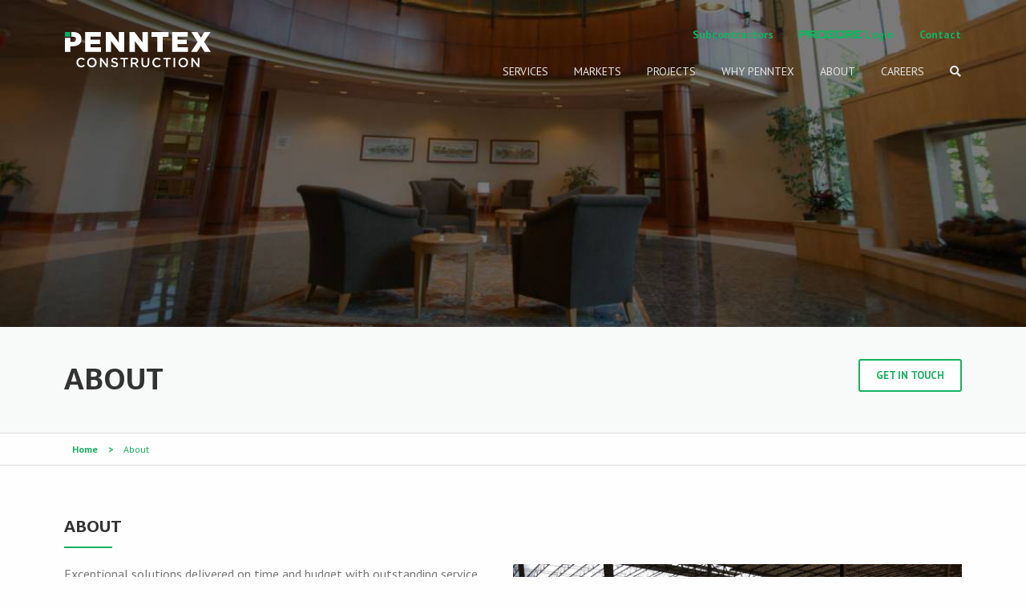

--- FILE ---
content_type: text/html; charset=UTF-8
request_url: https://penntexconstruction.com/about-us/
body_size: 17556
content:
<!doctype html>
<html class="no-js" lang="en-US" >
	<head>
		<meta charset="UTF-8" />
		<meta name="viewport" content="width=device-width, initial-scale=1.0" />
		<meta name='robots' content='index, follow, max-image-preview:large, max-snippet:-1, max-video-preview:-1' />

<!-- Google Tag Manager for WordPress by gtm4wp.com -->
<script data-cfasync="false" data-pagespeed-no-defer>
	var gtm4wp_datalayer_name = "dataLayer";
	var dataLayer = dataLayer || [];
</script>
<!-- End Google Tag Manager for WordPress by gtm4wp.com -->
	<!-- This site is optimized with the Yoast SEO plugin v26.6 - https://yoast.com/wordpress/plugins/seo/ -->
	<title>About Penntex - Penntex Construction</title>
	<meta name="description" content="Learn more about Penntex Construction, the clients and areas we serve and our comprehensive construction management services." />
	<link rel="canonical" href="https://penntexconstruction.com/about-us/" />
	<meta property="og:locale" content="en_US" />
	<meta property="og:type" content="article" />
	<meta property="og:title" content="About Penntex - Penntex Construction" />
	<meta property="og:description" content="Learn more about Penntex Construction, the clients and areas we serve and our comprehensive construction management services." />
	<meta property="og:url" content="https://penntexconstruction.com/about-us/" />
	<meta property="og:site_name" content="Penntex Construction" />
	<meta property="article:modified_time" content="2025-10-24T15:39:34+00:00" />
	<meta name="twitter:card" content="summary_large_image" />
	<meta name="twitter:label1" content="Est. reading time" />
	<meta name="twitter:data1" content="12 minutes" />
	<script type="application/ld+json" class="yoast-schema-graph">{"@context":"https://schema.org","@graph":[{"@type":"WebPage","@id":"https://penntexconstruction.com/about-us/","url":"https://penntexconstruction.com/about-us/","name":"About Penntex - Penntex Construction","isPartOf":{"@id":"https://penntexconstruction.com/#website"},"datePublished":"2018-05-10T16:18:36+00:00","dateModified":"2025-10-24T15:39:34+00:00","description":"Learn more about Penntex Construction, the clients and areas we serve and our comprehensive construction management services.","breadcrumb":{"@id":"https://penntexconstruction.com/about-us/#breadcrumb"},"inLanguage":"en-US","potentialAction":[{"@type":"ReadAction","target":["https://penntexconstruction.com/about-us/"]}]},{"@type":"BreadcrumbList","@id":"https://penntexconstruction.com/about-us/#breadcrumb","itemListElement":[{"@type":"ListItem","position":1,"name":"Home","item":"https://penntexconstruction.com/"},{"@type":"ListItem","position":2,"name":"About"}]},{"@type":"WebSite","@id":"https://penntexconstruction.com/#website","url":"https://penntexconstruction.com/","name":"Penntex Construction","description":"","publisher":{"@id":"https://penntexconstruction.com/#organization"},"potentialAction":[{"@type":"SearchAction","target":{"@type":"EntryPoint","urlTemplate":"https://penntexconstruction.com/?s={search_term_string}"},"query-input":{"@type":"PropertyValueSpecification","valueRequired":true,"valueName":"search_term_string"}}],"inLanguage":"en-US"},{"@type":"Organization","@id":"https://penntexconstruction.com/#organization","name":"Penntex Construction","url":"https://penntexconstruction.com/","logo":{"@type":"ImageObject","inLanguage":"en-US","@id":"https://penntexconstruction.com/#/schema/logo/image/","url":"/wp-content/uploads/2019/12/TEX-black.png","contentUrl":"/wp-content/uploads/2019/12/TEX-black.png","width":662,"height":157,"caption":"Penntex Construction"},"image":{"@id":"https://penntexconstruction.com/#/schema/logo/image/"}}]}</script>
	<!-- / Yoast SEO plugin. -->


<link rel='dns-prefetch' href='//ajax.googleapis.com' />
<link rel="alternate" title="oEmbed (JSON)" type="application/json+oembed" href="https://penntexconstruction.com/wp-json/oembed/1.0/embed?url=https%3A%2F%2Fpenntexconstruction.com%2Fabout-us%2F" />
<link rel="alternate" title="oEmbed (XML)" type="text/xml+oembed" href="https://penntexconstruction.com/wp-json/oembed/1.0/embed?url=https%3A%2F%2Fpenntexconstruction.com%2Fabout-us%2F&#038;format=xml" />
<style id='wp-img-auto-sizes-contain-inline-css' type='text/css'>
img:is([sizes=auto i],[sizes^="auto," i]){contain-intrinsic-size:3000px 1500px}
/*# sourceURL=wp-img-auto-sizes-contain-inline-css */
</style>
<style id='wp-block-library-inline-css' type='text/css'>
:root{--wp-block-synced-color:#7a00df;--wp-block-synced-color--rgb:122,0,223;--wp-bound-block-color:var(--wp-block-synced-color);--wp-editor-canvas-background:#ddd;--wp-admin-theme-color:#007cba;--wp-admin-theme-color--rgb:0,124,186;--wp-admin-theme-color-darker-10:#006ba1;--wp-admin-theme-color-darker-10--rgb:0,107,160.5;--wp-admin-theme-color-darker-20:#005a87;--wp-admin-theme-color-darker-20--rgb:0,90,135;--wp-admin-border-width-focus:2px}@media (min-resolution:192dpi){:root{--wp-admin-border-width-focus:1.5px}}.wp-element-button{cursor:pointer}:root .has-very-light-gray-background-color{background-color:#eee}:root .has-very-dark-gray-background-color{background-color:#313131}:root .has-very-light-gray-color{color:#eee}:root .has-very-dark-gray-color{color:#313131}:root .has-vivid-green-cyan-to-vivid-cyan-blue-gradient-background{background:linear-gradient(135deg,#00d084,#0693e3)}:root .has-purple-crush-gradient-background{background:linear-gradient(135deg,#34e2e4,#4721fb 50%,#ab1dfe)}:root .has-hazy-dawn-gradient-background{background:linear-gradient(135deg,#faaca8,#dad0ec)}:root .has-subdued-olive-gradient-background{background:linear-gradient(135deg,#fafae1,#67a671)}:root .has-atomic-cream-gradient-background{background:linear-gradient(135deg,#fdd79a,#004a59)}:root .has-nightshade-gradient-background{background:linear-gradient(135deg,#330968,#31cdcf)}:root .has-midnight-gradient-background{background:linear-gradient(135deg,#020381,#2874fc)}:root{--wp--preset--font-size--normal:16px;--wp--preset--font-size--huge:42px}.has-regular-font-size{font-size:1em}.has-larger-font-size{font-size:2.625em}.has-normal-font-size{font-size:var(--wp--preset--font-size--normal)}.has-huge-font-size{font-size:var(--wp--preset--font-size--huge)}.has-text-align-center{text-align:center}.has-text-align-left{text-align:left}.has-text-align-right{text-align:right}.has-fit-text{white-space:nowrap!important}#end-resizable-editor-section{display:none}.aligncenter{clear:both}.items-justified-left{justify-content:flex-start}.items-justified-center{justify-content:center}.items-justified-right{justify-content:flex-end}.items-justified-space-between{justify-content:space-between}.screen-reader-text{border:0;clip-path:inset(50%);height:1px;margin:-1px;overflow:hidden;padding:0;position:absolute;width:1px;word-wrap:normal!important}.screen-reader-text:focus{background-color:#ddd;clip-path:none;color:#444;display:block;font-size:1em;height:auto;left:5px;line-height:normal;padding:15px 23px 14px;text-decoration:none;top:5px;width:auto;z-index:100000}html :where(.has-border-color){border-style:solid}html :where([style*=border-top-color]){border-top-style:solid}html :where([style*=border-right-color]){border-right-style:solid}html :where([style*=border-bottom-color]){border-bottom-style:solid}html :where([style*=border-left-color]){border-left-style:solid}html :where([style*=border-width]){border-style:solid}html :where([style*=border-top-width]){border-top-style:solid}html :where([style*=border-right-width]){border-right-style:solid}html :where([style*=border-bottom-width]){border-bottom-style:solid}html :where([style*=border-left-width]){border-left-style:solid}html :where(img[class*=wp-image-]){height:auto;max-width:100%}:where(figure){margin:0 0 1em}html :where(.is-position-sticky){--wp-admin--admin-bar--position-offset:var(--wp-admin--admin-bar--height,0px)}@media screen and (max-width:600px){html :where(.is-position-sticky){--wp-admin--admin-bar--position-offset:0px}}

/*# sourceURL=wp-block-library-inline-css */
</style><style id='global-styles-inline-css' type='text/css'>
:root{--wp--preset--aspect-ratio--square: 1;--wp--preset--aspect-ratio--4-3: 4/3;--wp--preset--aspect-ratio--3-4: 3/4;--wp--preset--aspect-ratio--3-2: 3/2;--wp--preset--aspect-ratio--2-3: 2/3;--wp--preset--aspect-ratio--16-9: 16/9;--wp--preset--aspect-ratio--9-16: 9/16;--wp--preset--color--black: #000000;--wp--preset--color--cyan-bluish-gray: #abb8c3;--wp--preset--color--white: #ffffff;--wp--preset--color--pale-pink: #f78da7;--wp--preset--color--vivid-red: #cf2e2e;--wp--preset--color--luminous-vivid-orange: #ff6900;--wp--preset--color--luminous-vivid-amber: #fcb900;--wp--preset--color--light-green-cyan: #7bdcb5;--wp--preset--color--vivid-green-cyan: #00d084;--wp--preset--color--pale-cyan-blue: #8ed1fc;--wp--preset--color--vivid-cyan-blue: #0693e3;--wp--preset--color--vivid-purple: #9b51e0;--wp--preset--gradient--vivid-cyan-blue-to-vivid-purple: linear-gradient(135deg,rgb(6,147,227) 0%,rgb(155,81,224) 100%);--wp--preset--gradient--light-green-cyan-to-vivid-green-cyan: linear-gradient(135deg,rgb(122,220,180) 0%,rgb(0,208,130) 100%);--wp--preset--gradient--luminous-vivid-amber-to-luminous-vivid-orange: linear-gradient(135deg,rgb(252,185,0) 0%,rgb(255,105,0) 100%);--wp--preset--gradient--luminous-vivid-orange-to-vivid-red: linear-gradient(135deg,rgb(255,105,0) 0%,rgb(207,46,46) 100%);--wp--preset--gradient--very-light-gray-to-cyan-bluish-gray: linear-gradient(135deg,rgb(238,238,238) 0%,rgb(169,184,195) 100%);--wp--preset--gradient--cool-to-warm-spectrum: linear-gradient(135deg,rgb(74,234,220) 0%,rgb(151,120,209) 20%,rgb(207,42,186) 40%,rgb(238,44,130) 60%,rgb(251,105,98) 80%,rgb(254,248,76) 100%);--wp--preset--gradient--blush-light-purple: linear-gradient(135deg,rgb(255,206,236) 0%,rgb(152,150,240) 100%);--wp--preset--gradient--blush-bordeaux: linear-gradient(135deg,rgb(254,205,165) 0%,rgb(254,45,45) 50%,rgb(107,0,62) 100%);--wp--preset--gradient--luminous-dusk: linear-gradient(135deg,rgb(255,203,112) 0%,rgb(199,81,192) 50%,rgb(65,88,208) 100%);--wp--preset--gradient--pale-ocean: linear-gradient(135deg,rgb(255,245,203) 0%,rgb(182,227,212) 50%,rgb(51,167,181) 100%);--wp--preset--gradient--electric-grass: linear-gradient(135deg,rgb(202,248,128) 0%,rgb(113,206,126) 100%);--wp--preset--gradient--midnight: linear-gradient(135deg,rgb(2,3,129) 0%,rgb(40,116,252) 100%);--wp--preset--font-size--small: 13px;--wp--preset--font-size--medium: 20px;--wp--preset--font-size--large: 36px;--wp--preset--font-size--x-large: 42px;--wp--preset--spacing--20: 0.44rem;--wp--preset--spacing--30: 0.67rem;--wp--preset--spacing--40: 1rem;--wp--preset--spacing--50: 1.5rem;--wp--preset--spacing--60: 2.25rem;--wp--preset--spacing--70: 3.38rem;--wp--preset--spacing--80: 5.06rem;--wp--preset--shadow--natural: 6px 6px 9px rgba(0, 0, 0, 0.2);--wp--preset--shadow--deep: 12px 12px 50px rgba(0, 0, 0, 0.4);--wp--preset--shadow--sharp: 6px 6px 0px rgba(0, 0, 0, 0.2);--wp--preset--shadow--outlined: 6px 6px 0px -3px rgb(255, 255, 255), 6px 6px rgb(0, 0, 0);--wp--preset--shadow--crisp: 6px 6px 0px rgb(0, 0, 0);}:where(.is-layout-flex){gap: 0.5em;}:where(.is-layout-grid){gap: 0.5em;}body .is-layout-flex{display: flex;}.is-layout-flex{flex-wrap: wrap;align-items: center;}.is-layout-flex > :is(*, div){margin: 0;}body .is-layout-grid{display: grid;}.is-layout-grid > :is(*, div){margin: 0;}:where(.wp-block-columns.is-layout-flex){gap: 2em;}:where(.wp-block-columns.is-layout-grid){gap: 2em;}:where(.wp-block-post-template.is-layout-flex){gap: 1.25em;}:where(.wp-block-post-template.is-layout-grid){gap: 1.25em;}.has-black-color{color: var(--wp--preset--color--black) !important;}.has-cyan-bluish-gray-color{color: var(--wp--preset--color--cyan-bluish-gray) !important;}.has-white-color{color: var(--wp--preset--color--white) !important;}.has-pale-pink-color{color: var(--wp--preset--color--pale-pink) !important;}.has-vivid-red-color{color: var(--wp--preset--color--vivid-red) !important;}.has-luminous-vivid-orange-color{color: var(--wp--preset--color--luminous-vivid-orange) !important;}.has-luminous-vivid-amber-color{color: var(--wp--preset--color--luminous-vivid-amber) !important;}.has-light-green-cyan-color{color: var(--wp--preset--color--light-green-cyan) !important;}.has-vivid-green-cyan-color{color: var(--wp--preset--color--vivid-green-cyan) !important;}.has-pale-cyan-blue-color{color: var(--wp--preset--color--pale-cyan-blue) !important;}.has-vivid-cyan-blue-color{color: var(--wp--preset--color--vivid-cyan-blue) !important;}.has-vivid-purple-color{color: var(--wp--preset--color--vivid-purple) !important;}.has-black-background-color{background-color: var(--wp--preset--color--black) !important;}.has-cyan-bluish-gray-background-color{background-color: var(--wp--preset--color--cyan-bluish-gray) !important;}.has-white-background-color{background-color: var(--wp--preset--color--white) !important;}.has-pale-pink-background-color{background-color: var(--wp--preset--color--pale-pink) !important;}.has-vivid-red-background-color{background-color: var(--wp--preset--color--vivid-red) !important;}.has-luminous-vivid-orange-background-color{background-color: var(--wp--preset--color--luminous-vivid-orange) !important;}.has-luminous-vivid-amber-background-color{background-color: var(--wp--preset--color--luminous-vivid-amber) !important;}.has-light-green-cyan-background-color{background-color: var(--wp--preset--color--light-green-cyan) !important;}.has-vivid-green-cyan-background-color{background-color: var(--wp--preset--color--vivid-green-cyan) !important;}.has-pale-cyan-blue-background-color{background-color: var(--wp--preset--color--pale-cyan-blue) !important;}.has-vivid-cyan-blue-background-color{background-color: var(--wp--preset--color--vivid-cyan-blue) !important;}.has-vivid-purple-background-color{background-color: var(--wp--preset--color--vivid-purple) !important;}.has-black-border-color{border-color: var(--wp--preset--color--black) !important;}.has-cyan-bluish-gray-border-color{border-color: var(--wp--preset--color--cyan-bluish-gray) !important;}.has-white-border-color{border-color: var(--wp--preset--color--white) !important;}.has-pale-pink-border-color{border-color: var(--wp--preset--color--pale-pink) !important;}.has-vivid-red-border-color{border-color: var(--wp--preset--color--vivid-red) !important;}.has-luminous-vivid-orange-border-color{border-color: var(--wp--preset--color--luminous-vivid-orange) !important;}.has-luminous-vivid-amber-border-color{border-color: var(--wp--preset--color--luminous-vivid-amber) !important;}.has-light-green-cyan-border-color{border-color: var(--wp--preset--color--light-green-cyan) !important;}.has-vivid-green-cyan-border-color{border-color: var(--wp--preset--color--vivid-green-cyan) !important;}.has-pale-cyan-blue-border-color{border-color: var(--wp--preset--color--pale-cyan-blue) !important;}.has-vivid-cyan-blue-border-color{border-color: var(--wp--preset--color--vivid-cyan-blue) !important;}.has-vivid-purple-border-color{border-color: var(--wp--preset--color--vivid-purple) !important;}.has-vivid-cyan-blue-to-vivid-purple-gradient-background{background: var(--wp--preset--gradient--vivid-cyan-blue-to-vivid-purple) !important;}.has-light-green-cyan-to-vivid-green-cyan-gradient-background{background: var(--wp--preset--gradient--light-green-cyan-to-vivid-green-cyan) !important;}.has-luminous-vivid-amber-to-luminous-vivid-orange-gradient-background{background: var(--wp--preset--gradient--luminous-vivid-amber-to-luminous-vivid-orange) !important;}.has-luminous-vivid-orange-to-vivid-red-gradient-background{background: var(--wp--preset--gradient--luminous-vivid-orange-to-vivid-red) !important;}.has-very-light-gray-to-cyan-bluish-gray-gradient-background{background: var(--wp--preset--gradient--very-light-gray-to-cyan-bluish-gray) !important;}.has-cool-to-warm-spectrum-gradient-background{background: var(--wp--preset--gradient--cool-to-warm-spectrum) !important;}.has-blush-light-purple-gradient-background{background: var(--wp--preset--gradient--blush-light-purple) !important;}.has-blush-bordeaux-gradient-background{background: var(--wp--preset--gradient--blush-bordeaux) !important;}.has-luminous-dusk-gradient-background{background: var(--wp--preset--gradient--luminous-dusk) !important;}.has-pale-ocean-gradient-background{background: var(--wp--preset--gradient--pale-ocean) !important;}.has-electric-grass-gradient-background{background: var(--wp--preset--gradient--electric-grass) !important;}.has-midnight-gradient-background{background: var(--wp--preset--gradient--midnight) !important;}.has-small-font-size{font-size: var(--wp--preset--font-size--small) !important;}.has-medium-font-size{font-size: var(--wp--preset--font-size--medium) !important;}.has-large-font-size{font-size: var(--wp--preset--font-size--large) !important;}.has-x-large-font-size{font-size: var(--wp--preset--font-size--x-large) !important;}
/*# sourceURL=global-styles-inline-css */
</style>

<style id='classic-theme-styles-inline-css' type='text/css'>
/*! This file is auto-generated */
.wp-block-button__link{color:#fff;background-color:#32373c;border-radius:9999px;box-shadow:none;text-decoration:none;padding:calc(.667em + 2px) calc(1.333em + 2px);font-size:1.125em}.wp-block-file__button{background:#32373c;color:#fff;text-decoration:none}
/*# sourceURL=/wp-includes/css/classic-themes.min.css */
</style>
<link rel='stylesheet' id='main-stylesheet-css' href='/wp-content/themes/penntex/dist/assets/css/app.css?ver=2.10.5' type='text/css' media='all' />
<script type="text/javascript" src="https://ajax.googleapis.com/ajax/libs/jquery/3.2.1/jquery.min.js?ver=3.2.1" id="jquery-js"></script>
<script type="text/javascript" src="/wp-content/themes/penntex/dist/assets/js/flickity.pkgd.js?ver=6.9" id="flickity-js"></script>
<link rel="https://api.w.org/" href="https://penntexconstruction.com/wp-json/" /><link rel="alternate" title="JSON" type="application/json" href="https://penntexconstruction.com/wp-json/wp/v2/pages/1930" />
<!-- Google Tag Manager for WordPress by gtm4wp.com -->
<!-- GTM Container placement set to manual -->
<script data-cfasync="false" data-pagespeed-no-defer>
	var dataLayer_content = {"pagePostType":"page","pagePostType2":"single-page","pagePostAuthor":"Adam Chlan"};
	dataLayer.push( dataLayer_content );
</script>
<script data-cfasync="false" data-pagespeed-no-defer>
(function(w,d,s,l,i){w[l]=w[l]||[];w[l].push({'gtm.start':
new Date().getTime(),event:'gtm.js'});var f=d.getElementsByTagName(s)[0],
j=d.createElement(s),dl=l!='dataLayer'?'&l='+l:'';j.async=true;j.src=
'//www.googletagmanager.com/gtm.js?id='+i+dl;f.parentNode.insertBefore(j,f);
})(window,document,'script','dataLayer','GTM-NJLD3B2');
</script>
<!-- End Google Tag Manager for WordPress by gtm4wp.com --><link rel="icon" href="/wp-content/uploads/2023/03/cropped-TEX-icon-favicon-32x32.jpg" sizes="32x32" />
<link rel="icon" href="/wp-content/uploads/2023/03/cropped-TEX-icon-favicon-192x192.jpg" sizes="192x192" />
<link rel="apple-touch-icon" href="/wp-content/uploads/2023/03/cropped-TEX-icon-favicon-180x180.jpg" />
<meta name="msapplication-TileImage" content="/wp-content/uploads/2023/03/cropped-TEX-icon-favicon-270x270.jpg" />
				<style type="text/css" id="c4wp-checkout-css">
					.woocommerce-checkout .c4wp_captcha_field {
						margin-bottom: 10px;
						margin-top: 15px;
						position: relative;
						display: inline-block;
					}
				</style>
							<style type="text/css" id="c4wp-v3-lp-form-css">
				.login #login, .login #lostpasswordform {
					min-width: 350px !important;
				}
				.wpforms-field-c4wp iframe {
					width: 100% !important;
				}
			</style>
					<link href="https://fonts.googleapis.com/css?family=Merriweather+Sans:400,700|Montserrat:400,700|PT+Sans:400,700" rel="stylesheet">
		<link rel="stylesheet" href="https://use.fontawesome.com/releases/v5.0.13/css/all.css" integrity="sha384-DNOHZ68U8hZfKXOrtjWvjxusGo9WQnrNx2sqG0tfsghAvtVlRW3tvkXWZh58N9jp" crossorigin="anonymous">
		<!-- Alpine Plugins -->
		<script defer src="https://cdn.jsdelivr.net/npm/@alpinejs/focus@3.x.x/dist/cdn.min.js"></script>
		<!-- Alpine Core -->
		<script defer src="https://cdn.jsdelivr.net/npm/alpinejs@3.x.x/dist/cdn.min.js"></script>
	</head>
	<body data-rsssl=1 class="wp-singular page-template-default page page-id-1930 page-parent wp-theme-penntex offcanvas">
	
<!-- GTM Container placement set to manual -->
<!-- Google Tag Manager (noscript) -->
				<noscript><iframe src="https://www.googletagmanager.com/ns.html?id=GTM-NJLD3B2" height="0" width="0" style="display:none;visibility:hidden" aria-hidden="true"></iframe></noscript>
<!-- End Google Tag Manager (noscript) -->			
<nav class="mobile-off-canvas-menu off-canvas position-right" id="off-canvas-menu" data-off-canvas data-auto-focus="false" role="navigation">
	<ul id="menu-primary-nav" class="vertical menu" data-accordion-menu data-submenu-toggle="true"><li id="menu-item-2067" class="menu-item menu-item-type-post_type menu-item-object-page menu-item-has-children menu-item-2067"><a href="https://penntexconstruction.com/construction-services/">Services</a>
<ul class="vertical nested menu">
	<li id="menu-item-2248" class="menu-item menu-item-type-post_type menu-item-object-construction-service menu-item-2248"><a href="https://penntexconstruction.com/construction-service/design-build/">Design-Build</a></li>
	<li id="menu-item-2250" class="menu-item menu-item-type-post_type menu-item-object-construction-service menu-item-2250"><a href="https://penntexconstruction.com/construction-service/preconstruction/">Preconstruction</a></li>
	<li id="menu-item-2247" class="menu-item menu-item-type-post_type menu-item-object-construction-service menu-item-2247"><a href="https://penntexconstruction.com/construction-service/construction-management/">Construction Management</a></li>
	<li id="menu-item-2249" class="menu-item menu-item-type-post_type menu-item-object-construction-service menu-item-2249"><a href="https://penntexconstruction.com/construction-service/general-construction/">General Construction</a></li>
	<li id="menu-item-2251" class="menu-item menu-item-type-post_type menu-item-object-construction-service menu-item-2251"><a href="https://penntexconstruction.com/construction-service/renovations-interiors/">Renovations &#038; Interiors</a></li>
</ul>
</li>
<li id="menu-item-2175" class="menu-item menu-item-type-post_type menu-item-object-page menu-item-has-children menu-item-2175"><a href="https://penntexconstruction.com/markets/">Markets</a>
<ul class="vertical nested menu">
	<li id="menu-item-2180" class="menu-item menu-item-type-post_type menu-item-object-market menu-item-2180"><a href="https://penntexconstruction.com/market/warehouse-distribution/">Warehouse &#038; Distribution</a></li>
	<li id="menu-item-2177" class="menu-item menu-item-type-post_type menu-item-object-market menu-item-2177"><a href="https://penntexconstruction.com/market/corporate-commercial-office/">Corporate &#038; Commercial Office</a></li>
	<li id="menu-item-2178" class="menu-item menu-item-type-post_type menu-item-object-market menu-item-2178"><a href="https://penntexconstruction.com/market/healthcare-construction/">Healthcare &#038; Life Sciences</a></li>
	<li id="menu-item-2179" class="menu-item menu-item-type-post_type menu-item-object-market menu-item-2179"><a href="https://penntexconstruction.com/market/industrial-manufacturing/">Industrial &#038; Manufacturing</a></li>
</ul>
</li>
<li id="menu-item-2246" class="menu-item menu-item-type-post_type_archive menu-item-object-projects menu-item-has-children menu-item-2246"><a href="https://penntexconstruction.com/projects/">Projects</a>
<ul class="vertical nested menu">
	<li id="menu-item-2554" class="menu-item menu-item-type-post_type_archive menu-item-object-projects menu-item-2554"><a href="https://penntexconstruction.com/projects/">All Projects</a></li>
	<li id="menu-item-2548" class="menu-item menu-item-type-custom menu-item-object-custom menu-item-2548"><a href="/project-type/healthcare-life-sciences">Healthcare &#038; Life Sciences</a></li>
	<li id="menu-item-2549" class="menu-item menu-item-type-custom menu-item-object-custom menu-item-2549"><a href="/project-type/industrial-manufacturing/">Industrial &#038; Manufacturing</a></li>
	<li id="menu-item-2550" class="menu-item menu-item-type-custom menu-item-object-custom menu-item-2550"><a href="/project-type/warehouse-distribution/">Warehouse &#038; Distribution</a></li>
	<li id="menu-item-2551" class="menu-item menu-item-type-custom menu-item-object-custom menu-item-2551"><a href="/project-type/corporate-commercial/">Corporate &#038; Commercial</a></li>
</ul>
</li>
<li id="menu-item-2002" class="menu-item menu-item-type-post_type menu-item-object-page menu-item-has-children menu-item-2002"><a href="https://penntexconstruction.com/why-penntex/">Why Penntex</a>
<ul class="vertical nested menu">
	<li id="menu-item-2457" class="anchor menu-item menu-item-type-custom menu-item-object-custom menu-item-2457"><a href="/why-penntex/#building-better">Building Better</a></li>
	<li id="menu-item-2458" class="anchor menu-item menu-item-type-custom menu-item-object-custom menu-item-2458"><a href="/why-penntex/#safety">High Performance Safety</a></li>
	<li id="menu-item-2459" class="anchor menu-item menu-item-type-custom menu-item-object-custom menu-item-2459"><a href="/why-penntex/#leed-sustainability">LEED/Sustainability</a></li>
	<li id="menu-item-2460" class="anchor menu-item menu-item-type-custom menu-item-object-custom menu-item-2460"><a href="/why-penntex/#testimonials">Client Feedback</a></li>
</ul>
</li>
<li id="menu-item-2003" class="menu-item menu-item-type-post_type menu-item-object-page current-menu-item page_item page-item-1930 current_page_item current-menu-ancestor current-menu-parent current_page_parent current_page_ancestor menu-item-has-children menu-item-2003 is-active"><a href="https://penntexconstruction.com/about-us/" aria-current="page">About</a>
<ul class="vertical nested menu">
	<li id="menu-item-2464" class="anchor menu-item menu-item-type-custom menu-item-object-custom current-menu-item menu-item-2464 is-active"><a href="/about-us/#history" aria-current="page">Our History</a></li>
	<li id="menu-item-2465" class="anchor menu-item menu-item-type-custom menu-item-object-custom current-menu-item menu-item-2465 is-active"><a href="/about-us/#penntex-team" aria-current="page">Leadership &#038; Team</a></li>
	<li id="menu-item-2827" class="menu-item menu-item-type-post_type menu-item-object-page menu-item-2827"><a href="https://penntexconstruction.com/news/">News</a></li>
	<li id="menu-item-2466" class="anchor menu-item menu-item-type-custom menu-item-object-custom current-menu-item menu-item-2466 is-active"><a href="/about-us/#where-we-build" aria-current="page">Where We Build</a></li>
	<li id="menu-item-2468" class="anchor menu-item menu-item-type-custom menu-item-object-custom current-menu-item menu-item-2468 is-active"><a href="/about-us/#community-involvement" aria-current="page">Building Community</a></li>
</ul>
</li>
<li id="menu-item-2165" class="menu-item menu-item-type-post_type menu-item-object-page menu-item-2165"><a href="https://penntexconstruction.com/careers/">Careers</a></li>
<li id="menu-item-2539" class="show-for-small-only menu-item menu-item-type-post_type menu-item-object-page menu-item-2539"><a href="https://penntexconstruction.com/subcontractors/">Subcontractors</a></li>
<li id="menu-item-2047" class="menu-item menu-item-type-custom menu-item-object-custom menu-item-2047"><a href="/search/"><i class="fas fa-search"></i></a></li>
<li id="menu-item-2541" class="show-for-small-only menu-procore menu-item menu-item-type-custom menu-item-object-custom menu-item-2541"><a href="https://login.procore.com/">Login</a></li>
<li id="menu-item-2540" class="show-for-small-only menu-item menu-item-type-post_type menu-item-object-page menu-item-2540"><a href="https://penntexconstruction.com/contact-us/">Contact Us</a></li>
</ul></nav>

<div class="off-canvas-content" data-off-canvas-content>
	
	<div data-sticky-container>
	<header class="site-header" role="banner" data-sticky data-sticky-on="medium" data-margin-top="0">
		<div class="site-title-bar title-bar" >
			<div class="title-bar-right">
				<span class="site-mobile-title title-bar-title">
					<a href="https://penntexconstruction.com/" rel="home"><svg xmlns="http://www.w3.org/2000/svg" viewBox="0 0 662.27 157.5"><title>Penntex</title><g id="Layer_2" data-name="Layer 2"><g id="Layer_1-2" data-name="Layer 1"><path d="M52.29 136.09V136c0-11.83 8.86-21.52 21.46-21.52A21.67 21.67 0 0 1 90 120.93l-4.69 5.41c-3.33-3.09-6.9-5.17-11.66-5.17-7.91 0-13.73 6.54-13.73 14.68v.15c0 8.15 5.76 14.75 13.73 14.75 5.12 0 8.39-2 12-5.35l4.7 4.75c-4.34 4.52-9.1 7.38-16.89 7.38-12.14-.03-21.17-9.53-21.17-21.44zM100.49 136.09V136a21.32 21.32 0 0 1 21.82-21.52c12.79 0 21.7 9.69 21.7 21.4v.12a21.32 21.32 0 0 1-21.82 21.53c-12.78-.03-21.7-9.73-21.7-21.44zm35.85 0V136c0-8.09-5.88-14.8-14.15-14.8s-14 6.6-14 14.68v.12c0 8.09 5.89 14.75 14.15 14.75s14-6.57 14-14.66zM158.85 115.16h6.78l22.3 28.78v-28.78h7.19v41.62H189l-22.95-29.61v29.61h-7.2zM208.94 150.72l4.4-5.23c4 3.44 8 5.41 13.14 5.41 4.52 0 7.37-2.14 7.37-5.24v-.12c0-3-1.67-4.57-9.4-6.36-8.85-2.14-13.85-4.75-13.85-12.43v-.11c0-7.14 6-12.07 14.21-12.07a23 23 0 0 1 15.1 5.23l-3.91 5.53c-3.75-2.8-7.49-4.28-11.3-4.28-4.28 0-6.78 2.2-6.78 4.93v.12c0 3.21 1.91 4.64 9.93 6.54 8.8 2.14 13.32 5.29 13.32 12.19v.17c0 7.79-6.12 12.43-14.86 12.43a25.63 25.63 0 0 1-17.37-6.71zM265.6 121.94h-13.2v-6.78h33.77v6.78H273v34.84h-7.4zM299.09 115.16h18.55c5.23 0 9.34 1.55 12 4.16a12.58 12.58 0 0 1 3.45 9v.12c0 6.84-4.1 10.94-9.87 12.61l11.24 15.75h-8.68l-10.23-14.51h-9.15v14.51h-7.31zm18 20.63c5.24 0 8.57-2.73 8.57-6.95v-.12c0-4.46-3.21-6.9-8.62-6.9H306.4v14zM347.18 139.12v-24h7.31v23.67c0 7.73 4 11.83 10.53 11.83s10.46-3.87 10.46-11.54v-24h7.32v23.61c0 12.42-7 18.67-17.9 18.67s-17.72-6.17-17.72-18.24zM396.9 136.09V136c0-11.83 8.86-21.52 21.46-21.52a21.67 21.67 0 0 1 16.29 6.48l-4.65 5.38c-3.33-3.09-6.9-5.17-11.66-5.17-7.91 0-13.73 6.54-13.73 14.68v.15c0 8.15 5.76 14.75 13.73 14.75 5.12 0 8.39-2 11.95-5.35l4.7 4.75c-4.34 4.52-9.1 7.38-16.89 7.38-12.17-.03-21.2-9.53-21.2-21.44zM459.44 121.94h-13.2v-6.78H480v6.78h-13.2v34.84h-7.37zM493.14 115.16h7.31v41.62h-7.31zM515.35 136.09V136a21.32 21.32 0 0 1 21.82-21.52c12.78 0 21.7 9.69 21.7 21.4v.12a21.32 21.32 0 0 1-21.82 21.53c-12.78-.03-21.7-9.73-21.7-21.44zm35.85 0V136c0-8.09-5.88-14.8-14.15-14.8s-14 6.6-14 14.68v.12c0 8.09 5.89 14.75 14.15 14.75s14-6.57 14-14.66zM573.71 115.16h6.78l22.3 28.78v-28.78H610v41.62h-6.12l-23-29.61v29.61h-7.2zM91.77 0h71.42v20.8h-47.07v13.58h42.63v19.41h-42.63v14.08h47.7V88.8h-72zM185.19 0h23l36.53 46.94V0h24.36v88.8h-21.47l-38.06-48.71V88.8h-24.36zM292.9 0h23l36.5 46.94V0h24.36v88.8h-21.44l-38.06-48.71V88.8H292.9zM419.3 21.57h-26.51V0h77.76v21.57h-26.64V88.8H419.3zM486.46 0h71.42v20.8h-47.06v13.58h42.62v19.41h-42.62v14.08h47.69V88.8h-72.05zM661 0l-29.18 43.26 30.45 45.54H634l-17-26.89-17.14 26.89H572.2l30.45-45.16L573.47 0h28.29l15.6 25 16-25z" style="fill:#fff"/><path style="fill:#00b060" d="M0 0h24.61v20.68H0z"/><path d="M38.18 0h-8.74v20.68h6.84c8.75 0 14.21 3.93 14.21 11.54v.26c0 7-5.46 11.67-14.08 11.67h-11.8V25.51H0V88.8h24.61V63.43h12.31c21.94 0 38.05-11 38.05-32.1v-.25C75 11.54 60.51 0 38.18 0z" style="fill:#fff"/></g></g></svg></a>
				</span>
				<button aria-label="Main Menu" class="menu-icon" type="button" data-toggle="off-canvas-menu"></button>
			</div>
		</div>

		<nav class="site-navigation top-bar" role="navigation">
			<div class="top-bar-left">
				<div class="site-desktop-title top-bar-title">
					<a href="https://penntexconstruction.com/" rel="home"><svg xmlns="http://www.w3.org/2000/svg" viewBox="0 0 662.27 157.5"><title>Penntex</title><g id="Layer_2" data-name="Layer 2"><g id="Layer_1-2" data-name="Layer 1"><path d="M52.29 136.09V136c0-11.83 8.86-21.52 21.46-21.52A21.67 21.67 0 0 1 90 120.93l-4.69 5.41c-3.33-3.09-6.9-5.17-11.66-5.17-7.91 0-13.73 6.54-13.73 14.68v.15c0 8.15 5.76 14.75 13.73 14.75 5.12 0 8.39-2 12-5.35l4.7 4.75c-4.34 4.52-9.1 7.38-16.89 7.38-12.14-.03-21.17-9.53-21.17-21.44zM100.49 136.09V136a21.32 21.32 0 0 1 21.82-21.52c12.79 0 21.7 9.69 21.7 21.4v.12a21.32 21.32 0 0 1-21.82 21.53c-12.78-.03-21.7-9.73-21.7-21.44zm35.85 0V136c0-8.09-5.88-14.8-14.15-14.8s-14 6.6-14 14.68v.12c0 8.09 5.89 14.75 14.15 14.75s14-6.57 14-14.66zM158.85 115.16h6.78l22.3 28.78v-28.78h7.19v41.62H189l-22.95-29.61v29.61h-7.2zM208.94 150.72l4.4-5.23c4 3.44 8 5.41 13.14 5.41 4.52 0 7.37-2.14 7.37-5.24v-.12c0-3-1.67-4.57-9.4-6.36-8.85-2.14-13.85-4.75-13.85-12.43v-.11c0-7.14 6-12.07 14.21-12.07a23 23 0 0 1 15.1 5.23l-3.91 5.53c-3.75-2.8-7.49-4.28-11.3-4.28-4.28 0-6.78 2.2-6.78 4.93v.12c0 3.21 1.91 4.64 9.93 6.54 8.8 2.14 13.32 5.29 13.32 12.19v.17c0 7.79-6.12 12.43-14.86 12.43a25.63 25.63 0 0 1-17.37-6.71zM265.6 121.94h-13.2v-6.78h33.77v6.78H273v34.84h-7.4zM299.09 115.16h18.55c5.23 0 9.34 1.55 12 4.16a12.58 12.58 0 0 1 3.45 9v.12c0 6.84-4.1 10.94-9.87 12.61l11.24 15.75h-8.68l-10.23-14.51h-9.15v14.51h-7.31zm18 20.63c5.24 0 8.57-2.73 8.57-6.95v-.12c0-4.46-3.21-6.9-8.62-6.9H306.4v14zM347.18 139.12v-24h7.31v23.67c0 7.73 4 11.83 10.53 11.83s10.46-3.87 10.46-11.54v-24h7.32v23.61c0 12.42-7 18.67-17.9 18.67s-17.72-6.17-17.72-18.24zM396.9 136.09V136c0-11.83 8.86-21.52 21.46-21.52a21.67 21.67 0 0 1 16.29 6.48l-4.65 5.38c-3.33-3.09-6.9-5.17-11.66-5.17-7.91 0-13.73 6.54-13.73 14.68v.15c0 8.15 5.76 14.75 13.73 14.75 5.12 0 8.39-2 11.95-5.35l4.7 4.75c-4.34 4.52-9.1 7.38-16.89 7.38-12.17-.03-21.2-9.53-21.2-21.44zM459.44 121.94h-13.2v-6.78H480v6.78h-13.2v34.84h-7.37zM493.14 115.16h7.31v41.62h-7.31zM515.35 136.09V136a21.32 21.32 0 0 1 21.82-21.52c12.78 0 21.7 9.69 21.7 21.4v.12a21.32 21.32 0 0 1-21.82 21.53c-12.78-.03-21.7-9.73-21.7-21.44zm35.85 0V136c0-8.09-5.88-14.8-14.15-14.8s-14 6.6-14 14.68v.12c0 8.09 5.89 14.75 14.15 14.75s14-6.57 14-14.66zM573.71 115.16h6.78l22.3 28.78v-28.78H610v41.62h-6.12l-23-29.61v29.61h-7.2zM91.77 0h71.42v20.8h-47.07v13.58h42.63v19.41h-42.63v14.08h47.7V88.8h-72zM185.19 0h23l36.53 46.94V0h24.36v88.8h-21.47l-38.06-48.71V88.8h-24.36zM292.9 0h23l36.5 46.94V0h24.36v88.8h-21.44l-38.06-48.71V88.8H292.9zM419.3 21.57h-26.51V0h77.76v21.57h-26.64V88.8H419.3zM486.46 0h71.42v20.8h-47.06v13.58h42.62v19.41h-42.62v14.08h47.69V88.8h-72.05zM661 0l-29.18 43.26 30.45 45.54H634l-17-26.89-17.14 26.89H572.2l30.45-45.16L573.47 0h28.29l15.6 25 16-25z" style="fill:#fff"/><path style="fill:#00b060" d="M0 0h24.61v20.68H0z"/><path d="M38.18 0h-8.74v20.68h6.84c8.75 0 14.21 3.93 14.21 11.54v.26c0 7-5.46 11.67-14.08 11.67h-11.8V25.51H0V88.8h24.61V63.43h12.31c21.94 0 38.05-11 38.05-32.1v-.25C75 11.54 60.51 0 38.18 0z" style="fill:#fff"/></g></g></svg></a>
				</div>
			</div>
			<div class="top-bar-right">
				<span class="show-for-medium"><ul id="menu-supernav" class="menu supernav"><li id="menu-item-2426" class="menu-item menu-item-type-post_type menu-item-object-page menu-item-2426"><a href="https://penntexconstruction.com/subcontractors/">Subcontractors</a></li>
<li id="menu-item-1876" class="menu-procore menu-item menu-item-type-custom menu-item-object-custom menu-item-1876"><a target="_blank" href="https://login.procore.com/">Login</a></li>
<li id="menu-item-2075" class="menu-item menu-item-type-post_type menu-item-object-page menu-item-2075"><a href="https://penntexconstruction.com/contact-us/">Contact</a></li>
</ul></span>
				<ul id="menu-primary-nav-1" class="dropdown menu desktop-menu" data-dropdown-menu><li class="menu-item menu-item-type-post_type menu-item-object-page menu-item-has-children menu-item-2067"><a href="https://penntexconstruction.com/construction-services/">Services</a>
<ul class="dropdown menu vertical" data-toggle>
	<li class="menu-item menu-item-type-post_type menu-item-object-construction-service menu-item-2248"><a href="https://penntexconstruction.com/construction-service/design-build/">Design-Build</a></li>
	<li class="menu-item menu-item-type-post_type menu-item-object-construction-service menu-item-2250"><a href="https://penntexconstruction.com/construction-service/preconstruction/">Preconstruction</a></li>
	<li class="menu-item menu-item-type-post_type menu-item-object-construction-service menu-item-2247"><a href="https://penntexconstruction.com/construction-service/construction-management/">Construction Management</a></li>
	<li class="menu-item menu-item-type-post_type menu-item-object-construction-service menu-item-2249"><a href="https://penntexconstruction.com/construction-service/general-construction/">General Construction</a></li>
	<li class="menu-item menu-item-type-post_type menu-item-object-construction-service menu-item-2251"><a href="https://penntexconstruction.com/construction-service/renovations-interiors/">Renovations &#038; Interiors</a></li>
</ul>
</li>
<li class="menu-item menu-item-type-post_type menu-item-object-page menu-item-has-children menu-item-2175"><a href="https://penntexconstruction.com/markets/">Markets</a>
<ul class="dropdown menu vertical" data-toggle>
	<li class="menu-item menu-item-type-post_type menu-item-object-market menu-item-2180"><a href="https://penntexconstruction.com/market/warehouse-distribution/">Warehouse &#038; Distribution</a></li>
	<li class="menu-item menu-item-type-post_type menu-item-object-market menu-item-2177"><a href="https://penntexconstruction.com/market/corporate-commercial-office/">Corporate &#038; Commercial Office</a></li>
	<li class="menu-item menu-item-type-post_type menu-item-object-market menu-item-2178"><a href="https://penntexconstruction.com/market/healthcare-construction/">Healthcare &#038; Life Sciences</a></li>
	<li class="menu-item menu-item-type-post_type menu-item-object-market menu-item-2179"><a href="https://penntexconstruction.com/market/industrial-manufacturing/">Industrial &#038; Manufacturing</a></li>
</ul>
</li>
<li class="menu-item menu-item-type-post_type_archive menu-item-object-projects menu-item-has-children menu-item-2246"><a href="https://penntexconstruction.com/projects/">Projects</a>
<ul class="dropdown menu vertical" data-toggle>
	<li class="menu-item menu-item-type-post_type_archive menu-item-object-projects menu-item-2554"><a href="https://penntexconstruction.com/projects/">All Projects</a></li>
	<li class="menu-item menu-item-type-custom menu-item-object-custom menu-item-2548"><a href="/project-type/healthcare-life-sciences">Healthcare &#038; Life Sciences</a></li>
	<li class="menu-item menu-item-type-custom menu-item-object-custom menu-item-2549"><a href="/project-type/industrial-manufacturing/">Industrial &#038; Manufacturing</a></li>
	<li class="menu-item menu-item-type-custom menu-item-object-custom menu-item-2550"><a href="/project-type/warehouse-distribution/">Warehouse &#038; Distribution</a></li>
	<li class="menu-item menu-item-type-custom menu-item-object-custom menu-item-2551"><a href="/project-type/corporate-commercial/">Corporate &#038; Commercial</a></li>
</ul>
</li>
<li class="menu-item menu-item-type-post_type menu-item-object-page menu-item-has-children menu-item-2002"><a href="https://penntexconstruction.com/why-penntex/">Why Penntex</a>
<ul class="dropdown menu vertical" data-toggle>
	<li class="anchor menu-item menu-item-type-custom menu-item-object-custom menu-item-2457"><a href="/why-penntex/#building-better">Building Better</a></li>
	<li class="anchor menu-item menu-item-type-custom menu-item-object-custom menu-item-2458"><a href="/why-penntex/#safety">High Performance Safety</a></li>
	<li class="anchor menu-item menu-item-type-custom menu-item-object-custom menu-item-2459"><a href="/why-penntex/#leed-sustainability">LEED/Sustainability</a></li>
	<li class="anchor menu-item menu-item-type-custom menu-item-object-custom menu-item-2460"><a href="/why-penntex/#testimonials">Client Feedback</a></li>
</ul>
</li>
<li class="menu-item menu-item-type-post_type menu-item-object-page current-menu-item page_item page-item-1930 current_page_item current-menu-ancestor current-menu-parent current_page_parent current_page_ancestor menu-item-has-children menu-item-2003 is-active"><a href="https://penntexconstruction.com/about-us/" aria-current="page">About</a>
<ul class="dropdown menu vertical" data-toggle>
	<li class="anchor menu-item menu-item-type-custom menu-item-object-custom current-menu-item menu-item-2464 is-active"><a href="/about-us/#history" aria-current="page">Our History</a></li>
	<li class="anchor menu-item menu-item-type-custom menu-item-object-custom current-menu-item menu-item-2465 is-active"><a href="/about-us/#penntex-team" aria-current="page">Leadership &#038; Team</a></li>
	<li class="menu-item menu-item-type-post_type menu-item-object-page menu-item-2827"><a href="https://penntexconstruction.com/news/">News</a></li>
	<li class="anchor menu-item menu-item-type-custom menu-item-object-custom current-menu-item menu-item-2466 is-active"><a href="/about-us/#where-we-build" aria-current="page">Where We Build</a></li>
	<li class="anchor menu-item menu-item-type-custom menu-item-object-custom current-menu-item menu-item-2468 is-active"><a href="/about-us/#community-involvement" aria-current="page">Building Community</a></li>
</ul>
</li>
<li class="menu-item menu-item-type-post_type menu-item-object-page menu-item-2165"><a href="https://penntexconstruction.com/careers/">Careers</a></li>
<li class="show-for-small-only menu-item menu-item-type-post_type menu-item-object-page menu-item-2539"><a href="https://penntexconstruction.com/subcontractors/">Subcontractors</a></li>
<li class="menu-item menu-item-type-custom menu-item-object-custom menu-item-2047"><a href="/search/"><i class="fas fa-search"></i></a></li>
<li class="show-for-small-only menu-procore menu-item menu-item-type-custom menu-item-object-custom menu-item-2541"><a href="https://login.procore.com/">Login</a></li>
<li class="show-for-small-only menu-item menu-item-type-post_type menu-item-object-page menu-item-2540"><a href="https://penntexconstruction.com/contact-us/">Contact Us</a></li>
</ul>
							</div>
		</nav>
	</header>
	</div>

		<section class="page-hero" role="banner" style="background-image: url(/wp-content/uploads/2019/01/penntex-hero-about.jpg);">

	</section>
	
		<header class="page-title-bar">
		<div class="main-container">
			<div class="grid-x align-right">
				<div class="cell small-12 medium-8">
										<h1 class="entry-title">About</h1>
									</div>
				<div class="cell small-4 show-for-medium">
					<div class="page-title-button"><a class="button button--white-b-green" href="/contact/">Get in Touch</a></div>
				</div>
			</div>
		</div>
	</header>
	<section class="breadcrumbs">
		<div class="main-container">
			<div class="main-grid">
				
				<p id="breadcrumbs"><span><span><a href="https://penntexconstruction.com/">Home</a></span> &gt; <span class="breadcrumb_last" aria-current="page">About</span></span></p>
							</div>
		</div>
	</section>
		<main class="main-content">
					
<article id="post-1930" class="post-1930 page type-page status-publish hentry">
	<div class="entry-content">
		  <section class="cb">
    <div class="main-container">

        
                  

          

                                          <a class="cb__anchor" name="about"></a>
              <h2>About</h2>
          

          

          




          
          
      
                                          <div class="image-block image-right">
              <img src="/wp-content/uploads/2018/12/About_Penntex_About_Section.jpg" alt="Construction pad with walls being raised in the background" />
            </div>
                      

          

          

          

          




          
          
      
                  

          

          

                        <p>Exceptional solutions delivered on time and budget with outstanding service. A simple, yet powerful promise that drives the Penntex focus on <a href="https://www.penntexconstruction.com/why-penntex/#building-better">Building Better</a>.</p>
<p>As a full-service commercial construction company, we take great pride in our long-standing client and subcontractor relationships. Our total team approach means you get the very best experience (as well as bench-depth) through every phase of your project – from <a href="https://www.penntexconstruction.com/construction-services/preconstruction/">preconstruction</a> and planning through <a href="https://www.penntexconstruction.com/construction-services/design-build/">design, build</a> and beyond.</p>
<p>Clients count on Penntex to deliver construction services that drive value – and we deliver. Learn more about what sets Penntex apart and how our <a href="https://www.penntexconstruction.com/why-penntex/">depth of experience</a>, coupled with our outstanding team and focus on <a href="https://www.penntexconstruction.com/why-penntex/#safety">high-performance safety</a>, drives our ability to deliver an exceptional client experience from start to finish.</p>
          

          




          
          
      
                  

          

          

          

          




                        <a name="history"></a>
          
          
      
                  

          

                                          <a class="cb__anchor" name="our-history"></a>
              <h2>Our History</h2>
          

          

          




          
          
      
                                          <div class="image-block image-right">
              <img src="/wp-content/uploads/2018/12/About_History.jpg" alt="Penntex leadership team members" />
            </div>
                      

          

          

          

          




          
          
      
                  

          

          

                        <p><strong><em>Building Better</em></strong> has been at the heart of the Penntex culture from the start. Since 1979, Penntex has been built through a commitment to client-focused growth. As the needs of our clients changed, we evolved to best serve them, continually shifting based on trends in sustainability, technology and the needs of the communities we serve.</p>
<p><strong><em>In 1979</em></strong><strong><em>,</em></strong> founder and current company principal<strong>, </strong>John Pregmon, launched Allied General Construction Services Corporation to serve the construction and tenant fit-out needs of the Center City, Philadelphia region.</p>
<p><strong><em>In the 1980s,</em></strong> as more developers were attracted to the area, the landscape of the Philadelphia construction market rapidly evolved and the areas surrounding the city began to grow.</p>
<p><strong><em>In 1989,</em></strong> in response to needs of clients looking for a partner who could deliver comprehensive construction management services from the ground up throughout the region, Allied General Construction Services moved to a larger location outside of Philadelphia and the company was re-branded as Penntex Construction, a construction management firm with a commitment to delivering an exceptional client experience.</p>
<p>Over the next several years, the greater Philadelphia area continued to grow and the surrounding counties of Montgomery, Chester and Bucks experienced a surge in development and an influx of high-tech businesses.</p>
<p><strong><em>In 1996,</em></strong> Brian Belcher, longtime friend and business associate of John Pregmon, joined the company as a principal. With a depth of experience in development, including specialized marketing and new business expertise, Brian focused on expanding the company’s reach. Penntex grew along with the market, cultivating client relationships across the commercial, warehouse, medical office and manufacturing industries.</p>
<p><strong><em>In the early 2000s</em></strong>, Penntex continued to grow, expanding the company’s geographic footprint across New Jersey and Pennsylvania (including greater Philadelphia, Lehigh Valley and the Central Pennsylvania/ Harrisburg/Carlisle areas), further solidifying the company’s reputation as a progressive, full-service construction management firm. The team focused on attracting top talent, building relationships with a trusted network of specialized subcontractors, and consistently delivering an outstanding client experience.</p>
<p><strong><em>In 2014</em></strong>, Penntex welcomed Jim Hoolehan at the principal level. Well-known across the area for his outstanding work in construction management, Jim further expanded the company’s reach, bringing new opportunities upon which to build.</p>
<p><em><strong>In 2016,</strong> </em>Hoolehan became a co-owner of the company alongside founder, John Pregmon and Brian Belcher.</p>
<p><em><strong>In 2017,</strong></em> Jim Hoolehan became president of Penntex Construction, responsible for the strategic vision and advancement of the company.</p>
<p><em><strong>In 2020,</strong> </em>the Penntex team navigated the disruptions caused by the COVID-19 pandemic, placing great emphasis on team and client safety and continuing to get work done for clients following safe construction practices. In spite of the unprecedented changes and barriers, the company remained strong, retaining their full workforce and continuing to grow revenue.</p>
<p><em><strong>In early 2021,</strong></em> company president and co-owner, Jim Hoolehan, became sole owner of Penntex, purchasing the firm from founder John Pregmon and fellow co-owner Brian Belcher. Belcher remained with the company to lead business development efforts. Pregmon officially retired to enjoy much-deserved time with family.</p>
<p><em><strong>In 2022</strong></em>, the company continued to focus on strategic client-centered growth and an approach to <em><strong>Building Better</strong> </em>that included helping partners navigate the ever-changing supply challenges in the industry resulting from the warehouse and distribution market boom following the COVID-19 pandemic. The team moved into the new Philadelphia-area headquarters, which nearly doubled available space and added robust technology, training, and collaboration upgrades. At the conclusion of the year, Penntex honored Brian Belcher as he began his well-earned retirement transition.</p>
<p><em><strong>In 2023,</strong> </em>four longtime Penntex leadership team members, Mark Ginther (Senior Vice President – Preconstruction), Lisa Kuester (Chief Financial Officer), Bill Lane (Project Executive – Vice President), and Jim Miller (Senior Vice President – Operations), joined company President Jim Hoolehan as partial shareholders in the company.</p>
<p>With a foundation built on thoughtful client and market-centric growth, Penntex is continuing to grow, expand and evolve to meet the needs of clients and communities around the region. From leveraging technology in project planning, execution and reporting, to a continual focus on cultivating a team that stands ahead of the rest, Penntex looks forward to delivering solutions that meet the ever-changing needs of our industry and the industries we serve.</p>
          

          




          
          
      
                  

          

          

          

          




                        <a name="penntex-team"></a>
          
          
      
                  

          

                                          <a class="cb__anchor" name="leadership-team"></a>
              <h2>Leadership &amp; Team</h2>
          

          

          




          
          
      
                  

          

          

                        <p>At Penntex, our team sets us apart. To them, <em><strong>Building Better</strong></em> means a commitment to delivering outstanding work and an above-and-beyond client experience – <em><u>always</u><strong>.</strong></em> Our culture is built on investment. We invest in our employees and in turn, they invest the very best of themselves every day, contributing to the long-standing client relationships we are proud to hold.</p>
          

          




          
          
      
                  

          

          

          

          




          
                                  <div class="grid-x grid-margin-x grid-margin-y">
                            <div x-data="{ open1: false }" class="cell small-6 medium-4 large-3">
                <div class="cb_bio">
                  <img src="/wp-content/uploads/2023/03/Blog-Jim-Hoolehan_1000x1000.jpg" alt="Jim Hoolehan" />
                </div>
                <div class="cb_bio">
                  <h3>Jim Hoolehan, P.E.</h4>
                  <h4>President</h4>
                  <span x-on:click="open1 = true">
                    <button class="button-link" type="button">
                        Bio
                    </button>
                  </span>
                </div>

                <div class="flex justify-center">
                  <!-- Modal -->
                  <div
                      x-show="open1"
                      style="display: none"
                      x-on:keydown.escape.prevent.stop="open1 = false"
                      role="dialog"
                      aria-modal="true"
                      x-id="['modal-title']"
                      :aria-labelledby="$id('modal-title')"
                      class="fixed inset-0 z-10 overflow-y-auto"
                  >
                    <!-- Overlay -->
                    <div x-show="open1" x-transition.opacity class="fixed inset-0 bg-black bg-opacity-50"></div>

                    <!-- Panel -->
                    <div
                        x-show="open1" x-transition
                        x-on:click="open1 = false"
                        class="relative flex items-center justify-center p-4 mt-10"
                    >
                        <div
                            x-on:click.stop
                            x-trap.noscroll.inert="open1"
                            class="relative w-full max-w-2xl overflow-y-auto rounded-xl bg-white p-12 pt-5 shadow-lg"
                        >
                            <!-- Title -->
                            <div class="flex justify-end mb-5">
                              <button type="button" x-on:click="open1 = false" style="width:30px; height: 30px;">
                                <svg xmlns="http://www.w3.org/2000/svg" viewBox="0 0 384 512"><path d="M342.6 150.6c12.5-12.5 12.5-32.8 0-45.3s-32.8-12.5-45.3 0L192 210.7 86.6 105.4c-12.5-12.5-32.8-12.5-45.3 0s-12.5 32.8 0 45.3L146.7 256 41.4 361.4c-12.5 12.5-12.5 32.8 0 45.3s32.8 12.5 45.3 0L192 301.3l105.4 105.3c12.5 12.5 32.8 12.5 45.3 0s12.5-32.8 0-45.3L237.3 256l105.3-105.4z"/></svg>
                              </button>
                            </div>

                            <!-- Content -->

                            <div class="grid-x grid-margin-x grid-margin-y">
                              <div class="cell medium-4 cb_bio">
                                <img src="/wp-content/uploads/2023/03/Blog-Jim-Hoolehan_1000x1000.jpg" alt="Jim Hoolehan" />
                              </div>
                              <div class="cell medium-8 cb_bio">
                                <h3>Jim Hoolehan, P.E.</h4>
                                <h4>President</h4>
                                <p><em><strong>“I’m in the business of construction because I love it.” </strong></em><br />
<em><strong>-Jim Hoolehan</strong></em><br />
<em><strong>35+ years dedicated to strategic construction management founded on a passion for shaping communities and building long-term relationships.</strong></em></p>
<p>Jim’s construction journey began long before his 35+ year professional career, grounded in lessons learned from his father, a construction professional who instilled in him a passion for building from an early age.</p>
<p>After earning his B.S. in Civil Engineering, Jim started as a structural engineer, designing pre-engineered, multi-story buildings. Six years later (and after earning certification as a licensed Professional Engineer (P.E.) in Structural Engineering), he transitioned into construction management, where he discovered his true passion—stewarding projects from concept to completion. Over the next two decades, Jim honed his leadership skills across diverse projects nationwide. As he gained deep experience in strategic company operations, pre-construction services, conceptual estimating and design-build construction methods for a wide range of industries, Jim’s philosophies on intentional, transparent construction management also took root.</p>
<p>In 2014, Jim joined Penntex as a principal alongside company founder John Pregmon and co-owner Brian Belcher. He became a co-owner of the business in 2016, took on the role of company president in 2017, and purchased the company, serving as owner and president beginning in 2021. In 2024, Jim’s son Christopher joined the Penntex team as Vice President of Legal and Risk Management, a role critical to the company’s ongoing strategic operations optimization. Jim’s leadership philosophy centers on staying deeply connected to projects, ensuring every detail reflects Penntex’s commitment to quality, efficiency, and client satisfaction.</p>
<p>During Jim’s leadership tenure, Penntex has experienced significant growth powered by his focus on strategic long-term planning and unwavering dedication to building lasting client relationships founded on trust, transparency and a commitment to doing what’s right, always. Today, Penntex is a leader in commercial and industrial construction across the Mid-Atlantic region.</p>
<p>Jim shares that one of the most rewarding parts of being in the construction field is having the opportunity to shape and lift up communities. He believes delivering on the Penntex commitment to Building Better goes beyond crafting quality spaces that will stand the test of time to making meaningful contributions to the places where he and his team live, work and play. Jim and Penntex are deeply connected to communities across Pennsylvania, Maryland, Delaware and New Jersey and are honored to give back through investments in time and financial resources to a wide range of causes and organizations dedicated to making communities stronger.</p>
<p>In addition to his passion for Penntex’s presence in the community, Jim also enjoys spending time with family, including his 5 grandchildren. He is also an active sporting clays participant and welcomes opportunities to be active and enjoy the outdoors.</p>
                              </div>
                            </div>
                        </div>
                    </div>
                </div>
              </div>
              </div>
                            <div x-data="{ open2: false }" class="cell small-6 medium-4 large-3">
                <div class="cb_bio">
                  <img src="/wp-content/uploads/2023/03/Blog-Mark-Ginter_1000x1000.jpg" alt="Mark Ginther" />
                </div>
                <div class="cb_bio">
                  <h3>Mark Ginther</h4>
                  <h4>Senior Vice President – Preconstruction</h4>
                  <span x-on:click="open2 = true">
                    <button class="button-link" type="button">
                        Bio
                    </button>
                  </span>
                </div>

                <div class="flex justify-center">
                  <!-- Modal -->
                  <div
                      x-show="open2"
                      style="display: none"
                      x-on:keydown.escape.prevent.stop="open2 = false"
                      role="dialog"
                      aria-modal="true"
                      x-id="['modal-title']"
                      :aria-labelledby="$id('modal-title')"
                      class="fixed inset-0 z-10 overflow-y-auto"
                  >
                    <!-- Overlay -->
                    <div x-show="open2" x-transition.opacity class="fixed inset-0 bg-black bg-opacity-50"></div>

                    <!-- Panel -->
                    <div
                        x-show="open2" x-transition
                        x-on:click="open2 = false"
                        class="relative flex items-center justify-center p-4 mt-10"
                    >
                        <div
                            x-on:click.stop
                            x-trap.noscroll.inert="open2"
                            class="relative w-full max-w-2xl overflow-y-auto rounded-xl bg-white p-12 pt-5 shadow-lg"
                        >
                            <!-- Title -->
                            <div class="flex justify-end mb-5">
                              <button type="button" x-on:click="open2 = false" style="width:30px; height: 30px;">
                                <svg xmlns="http://www.w3.org/2000/svg" viewBox="0 0 384 512"><path d="M342.6 150.6c12.5-12.5 12.5-32.8 0-45.3s-32.8-12.5-45.3 0L192 210.7 86.6 105.4c-12.5-12.5-32.8-12.5-45.3 0s-12.5 32.8 0 45.3L146.7 256 41.4 361.4c-12.5 12.5-12.5 32.8 0 45.3s32.8 12.5 45.3 0L192 301.3l105.4 105.3c12.5 12.5 32.8 12.5 45.3 0s12.5-32.8 0-45.3L237.3 256l105.3-105.4z"/></svg>
                              </button>
                            </div>

                            <!-- Content -->

                            <div class="grid-x grid-margin-x grid-margin-y">
                              <div class="cell medium-4 cb_bio">
                                <img src="/wp-content/uploads/2023/03/Blog-Mark-Ginter_1000x1000.jpg" alt="Mark Ginther" />
                              </div>
                              <div class="cell medium-8 cb_bio">
                                <h3>Mark Ginther</h4>
                                <h4>Senior Vice President – Preconstruction</h4>
                                <p>Bringing over three decades of construction experience to his role, Mark serves as Senior Vice President of Preconstruction where he leads the Penntex team of estimators to ensure timely, accurate, and comprehensive bid proposals to clients. His extensive conceptual estimating expertise and budgeting experience to maintain and monitor cost restraints during the design phase of projects are foundational to the team’s ability to successfully execute design-build projects on time, budget and with exceptional value for our clients.</p>
                              </div>
                            </div>
                        </div>
                    </div>
                </div>
              </div>
              </div>
                            <div x-data="{ open3: false }" class="cell small-6 medium-4 large-3">
                <div class="cb_bio">
                  <img src="/wp-content/uploads/2023/03/Blog-Lisa-Kuester_1000x1000.jpg" alt="Lisa Kuester" />
                </div>
                <div class="cb_bio">
                  <h3>Lisa Kuester</h4>
                  <h4>Chief Financial Officer</h4>
                  <span x-on:click="open3 = true">
                    <button class="button-link" type="button">
                        Bio
                    </button>
                  </span>
                </div>

                <div class="flex justify-center">
                  <!-- Modal -->
                  <div
                      x-show="open3"
                      style="display: none"
                      x-on:keydown.escape.prevent.stop="open3 = false"
                      role="dialog"
                      aria-modal="true"
                      x-id="['modal-title']"
                      :aria-labelledby="$id('modal-title')"
                      class="fixed inset-0 z-10 overflow-y-auto"
                  >
                    <!-- Overlay -->
                    <div x-show="open3" x-transition.opacity class="fixed inset-0 bg-black bg-opacity-50"></div>

                    <!-- Panel -->
                    <div
                        x-show="open3" x-transition
                        x-on:click="open3 = false"
                        class="relative flex items-center justify-center p-4 mt-10"
                    >
                        <div
                            x-on:click.stop
                            x-trap.noscroll.inert="open3"
                            class="relative w-full max-w-2xl overflow-y-auto rounded-xl bg-white p-12 pt-5 shadow-lg"
                        >
                            <!-- Title -->
                            <div class="flex justify-end mb-5">
                              <button type="button" x-on:click="open3 = false" style="width:30px; height: 30px;">
                                <svg xmlns="http://www.w3.org/2000/svg" viewBox="0 0 384 512"><path d="M342.6 150.6c12.5-12.5 12.5-32.8 0-45.3s-32.8-12.5-45.3 0L192 210.7 86.6 105.4c-12.5-12.5-32.8-12.5-45.3 0s-12.5 32.8 0 45.3L146.7 256 41.4 361.4c-12.5 12.5-12.5 32.8 0 45.3s32.8 12.5 45.3 0L192 301.3l105.4 105.3c12.5 12.5 32.8 12.5 45.3 0s12.5-32.8 0-45.3L237.3 256l105.3-105.4z"/></svg>
                              </button>
                            </div>

                            <!-- Content -->

                            <div class="grid-x grid-margin-x grid-margin-y">
                              <div class="cell medium-4 cb_bio">
                                <img src="/wp-content/uploads/2023/03/Blog-Lisa-Kuester_1000x1000.jpg" alt="Lisa Kuester" />
                              </div>
                              <div class="cell medium-8 cb_bio">
                                <h3>Lisa Kuester</h4>
                                <h4>Chief Financial Officer</h4>
                                <p>Lisa began her career in the construction industry in 1993 and has been a part of the Penntex leadership team since 2017. In addition to overseeing Penntex’s company financial operations, Lisa has a deep understanding of construction management budgets, cost controls and value delivery, which guides her ability to serve as a trusted steward on behalf of our clients. Lisa works closely with the Penntex team of project managers and directs all aspects of monthly budgets, month and year-end closing, job cost and daily accounting functions as well as overseeing the accounting team. Lisa holds degrees in both accounting and business management.</p>
                              </div>
                            </div>
                        </div>
                    </div>
                </div>
              </div>
              </div>
                            <div x-data="{ open4: false }" class="cell small-6 medium-4 large-3">
                <div class="cb_bio">
                  <img src="/wp-content/uploads/2023/03/Blog-Bill-Lane_1000x1000.jpg" alt="Bill Lane" />
                </div>
                <div class="cb_bio">
                  <h3>Bill Lane</h4>
                  <h4>Project Executive – Vice President</h4>
                  <span x-on:click="open4 = true">
                    <button class="button-link" type="button">
                        Bio
                    </button>
                  </span>
                </div>

                <div class="flex justify-center">
                  <!-- Modal -->
                  <div
                      x-show="open4"
                      style="display: none"
                      x-on:keydown.escape.prevent.stop="open4 = false"
                      role="dialog"
                      aria-modal="true"
                      x-id="['modal-title']"
                      :aria-labelledby="$id('modal-title')"
                      class="fixed inset-0 z-10 overflow-y-auto"
                  >
                    <!-- Overlay -->
                    <div x-show="open4" x-transition.opacity class="fixed inset-0 bg-black bg-opacity-50"></div>

                    <!-- Panel -->
                    <div
                        x-show="open4" x-transition
                        x-on:click="open4 = false"
                        class="relative flex items-center justify-center p-4 mt-10"
                    >
                        <div
                            x-on:click.stop
                            x-trap.noscroll.inert="open4"
                            class="relative w-full max-w-2xl overflow-y-auto rounded-xl bg-white p-12 pt-5 shadow-lg"
                        >
                            <!-- Title -->
                            <div class="flex justify-end mb-5">
                              <button type="button" x-on:click="open4 = false" style="width:30px; height: 30px;">
                                <svg xmlns="http://www.w3.org/2000/svg" viewBox="0 0 384 512"><path d="M342.6 150.6c12.5-12.5 12.5-32.8 0-45.3s-32.8-12.5-45.3 0L192 210.7 86.6 105.4c-12.5-12.5-32.8-12.5-45.3 0s-12.5 32.8 0 45.3L146.7 256 41.4 361.4c-12.5 12.5-12.5 32.8 0 45.3s32.8 12.5 45.3 0L192 301.3l105.4 105.3c12.5 12.5 32.8 12.5 45.3 0s12.5-32.8 0-45.3L237.3 256l105.3-105.4z"/></svg>
                              </button>
                            </div>

                            <!-- Content -->

                            <div class="grid-x grid-margin-x grid-margin-y">
                              <div class="cell medium-4 cb_bio">
                                <img src="/wp-content/uploads/2023/03/Blog-Bill-Lane_1000x1000.jpg" alt="Bill Lane" />
                              </div>
                              <div class="cell medium-8 cb_bio">
                                <h3>Bill Lane</h4>
                                <h4>Project Executive – Vice President</h4>
                                <p>Bill began his career in construction in 1988 and has been a member of the Penntex team since 2000. His extensive experience in construction management and project estimating, combined with his demonstrated ability to successfully manage projects of all sizes and grow lasting client relationships has been at the heart of his growth into the pivotal leadership role he now holds. Bill has a BS in Civil Engineering.</p>
                              </div>
                            </div>
                        </div>
                    </div>
                </div>
              </div>
              </div>
                            <div x-data="{ open5: false }" class="cell small-6 medium-4 large-3">
                <div class="cb_bio">
                  <img src="/wp-content/uploads/2023/03/Blog-Jim-Miller_1000x1000.jpg" alt="Jim Miller" />
                </div>
                <div class="cb_bio">
                  <h3>Jim Miller</h4>
                  <h4>Senior Vice President – Operations</h4>
                  <span x-on:click="open5 = true">
                    <button class="button-link" type="button">
                        Bio
                    </button>
                  </span>
                </div>

                <div class="flex justify-center">
                  <!-- Modal -->
                  <div
                      x-show="open5"
                      style="display: none"
                      x-on:keydown.escape.prevent.stop="open5 = false"
                      role="dialog"
                      aria-modal="true"
                      x-id="['modal-title']"
                      :aria-labelledby="$id('modal-title')"
                      class="fixed inset-0 z-10 overflow-y-auto"
                  >
                    <!-- Overlay -->
                    <div x-show="open5" x-transition.opacity class="fixed inset-0 bg-black bg-opacity-50"></div>

                    <!-- Panel -->
                    <div
                        x-show="open5" x-transition
                        x-on:click="open5 = false"
                        class="relative flex items-center justify-center p-4 mt-10"
                    >
                        <div
                            x-on:click.stop
                            x-trap.noscroll.inert="open5"
                            class="relative w-full max-w-2xl overflow-y-auto rounded-xl bg-white p-12 pt-5 shadow-lg"
                        >
                            <!-- Title -->
                            <div class="flex justify-end mb-5">
                              <button type="button" x-on:click="open5 = false" style="width:30px; height: 30px;">
                                <svg xmlns="http://www.w3.org/2000/svg" viewBox="0 0 384 512"><path d="M342.6 150.6c12.5-12.5 12.5-32.8 0-45.3s-32.8-12.5-45.3 0L192 210.7 86.6 105.4c-12.5-12.5-32.8-12.5-45.3 0s-12.5 32.8 0 45.3L146.7 256 41.4 361.4c-12.5 12.5-12.5 32.8 0 45.3s32.8 12.5 45.3 0L192 301.3l105.4 105.3c12.5 12.5 32.8 12.5 45.3 0s12.5-32.8 0-45.3L237.3 256l105.3-105.4z"/></svg>
                              </button>
                            </div>

                            <!-- Content -->

                            <div class="grid-x grid-margin-x grid-margin-y">
                              <div class="cell medium-4 cb_bio">
                                <img src="/wp-content/uploads/2023/03/Blog-Jim-Miller_1000x1000.jpg" alt="Jim Miller" />
                              </div>
                              <div class="cell medium-8 cb_bio">
                                <h3>Jim Miller</h4>
                                <h4>Senior Vice President – Operations</h4>
                                <p>With construction industry experience that spans four decades, Jim has been a vital member of the Penntex team since 2015. Throughout his career Jim has led all aspects of construction from preconstruction and estimating to project management functions. As Senior Vice President of Operations, Jim manages projects from initial concept through design and completion, working closely with owners, developers, design professionals, code officials and subcontractors daily.</p>
                              </div>
                            </div>
                        </div>
                    </div>
                </div>
              </div>
              </div>
                            <div x-data="{ open6: false }" class="cell small-6 medium-4 large-3">
                <div class="cb_bio">
                  <img src="/wp-content/uploads/2024/06/Rhonda_0001.jpg" alt="Rhonda Beemer" />
                </div>
                <div class="cb_bio">
                  <h3>Ronda Beemer </h4>
                  <h4>Vice President – Business Development</h4>
                  <span x-on:click="open6 = true">
                    <button class="button-link" type="button">
                        Bio
                    </button>
                  </span>
                </div>

                <div class="flex justify-center">
                  <!-- Modal -->
                  <div
                      x-show="open6"
                      style="display: none"
                      x-on:keydown.escape.prevent.stop="open6 = false"
                      role="dialog"
                      aria-modal="true"
                      x-id="['modal-title']"
                      :aria-labelledby="$id('modal-title')"
                      class="fixed inset-0 z-10 overflow-y-auto"
                  >
                    <!-- Overlay -->
                    <div x-show="open6" x-transition.opacity class="fixed inset-0 bg-black bg-opacity-50"></div>

                    <!-- Panel -->
                    <div
                        x-show="open6" x-transition
                        x-on:click="open6 = false"
                        class="relative flex items-center justify-center p-4 mt-10"
                    >
                        <div
                            x-on:click.stop
                            x-trap.noscroll.inert="open6"
                            class="relative w-full max-w-2xl overflow-y-auto rounded-xl bg-white p-12 pt-5 shadow-lg"
                        >
                            <!-- Title -->
                            <div class="flex justify-end mb-5">
                              <button type="button" x-on:click="open6 = false" style="width:30px; height: 30px;">
                                <svg xmlns="http://www.w3.org/2000/svg" viewBox="0 0 384 512"><path d="M342.6 150.6c12.5-12.5 12.5-32.8 0-45.3s-32.8-12.5-45.3 0L192 210.7 86.6 105.4c-12.5-12.5-32.8-12.5-45.3 0s-12.5 32.8 0 45.3L146.7 256 41.4 361.4c-12.5 12.5-12.5 32.8 0 45.3s32.8 12.5 45.3 0L192 301.3l105.4 105.3c12.5 12.5 32.8 12.5 45.3 0s12.5-32.8 0-45.3L237.3 256l105.3-105.4z"/></svg>
                              </button>
                            </div>

                            <!-- Content -->

                            <div class="grid-x grid-margin-x grid-margin-y">
                              <div class="cell medium-4 cb_bio">
                                <img src="/wp-content/uploads/2024/06/Rhonda_0001.jpg" alt="Rhonda Beemer" />
                              </div>
                              <div class="cell medium-8 cb_bio">
                                <h3>Ronda Beemer </h4>
                                <h4>Vice President – Business Development</h4>
                                <p style="font-weight: 400;">With a dynamic mix of expertise and connections built over 25 years in construction, architecture and engineering business development, Ronda serves as Penntex’s Vice President of Business Development leading efforts across Pennsylvania, Maryland, Delaware and New Jersey from the Allentown office. Since joining the Penntex team in 2022, Ronda has applied her diverse industry knowledge and hands-on experience gained as an interior designer to build new relationships and serve as a valuable resource and partner for clients throughout all phases of construction. Ronda, who was named one of the “Top 25 Women in Business in Northeast Pennsylvania” by <em>Northeast PA Business Journal</em>, is passionate about serving organizations that better our communities. She serves on three economic development boards and participates in numerous nonprofit activities.</p>
                              </div>
                            </div>
                        </div>
                    </div>
                </div>
              </div>
              </div>
                            <div x-data="{ open7: false }" class="cell small-6 medium-4 large-3">
                <div class="cb_bio">
                  <img src="/wp-content/uploads/2024/02/Chris-Hoolehan_1000x1000-1.jpg" alt="Chris Hooligan" />
                </div>
                <div class="cb_bio">
                  <h3>Christopher Hoolehan </h4>
                  <h4>Vice President – Legal and Risk Management   </h4>
                  <span x-on:click="open7 = true">
                    <button class="button-link" type="button">
                        Bio
                    </button>
                  </span>
                </div>

                <div class="flex justify-center">
                  <!-- Modal -->
                  <div
                      x-show="open7"
                      style="display: none"
                      x-on:keydown.escape.prevent.stop="open7 = false"
                      role="dialog"
                      aria-modal="true"
                      x-id="['modal-title']"
                      :aria-labelledby="$id('modal-title')"
                      class="fixed inset-0 z-10 overflow-y-auto"
                  >
                    <!-- Overlay -->
                    <div x-show="open7" x-transition.opacity class="fixed inset-0 bg-black bg-opacity-50"></div>

                    <!-- Panel -->
                    <div
                        x-show="open7" x-transition
                        x-on:click="open7 = false"
                        class="relative flex items-center justify-center p-4 mt-10"
                    >
                        <div
                            x-on:click.stop
                            x-trap.noscroll.inert="open7"
                            class="relative w-full max-w-2xl overflow-y-auto rounded-xl bg-white p-12 pt-5 shadow-lg"
                        >
                            <!-- Title -->
                            <div class="flex justify-end mb-5">
                              <button type="button" x-on:click="open7 = false" style="width:30px; height: 30px;">
                                <svg xmlns="http://www.w3.org/2000/svg" viewBox="0 0 384 512"><path d="M342.6 150.6c12.5-12.5 12.5-32.8 0-45.3s-32.8-12.5-45.3 0L192 210.7 86.6 105.4c-12.5-12.5-32.8-12.5-45.3 0s-12.5 32.8 0 45.3L146.7 256 41.4 361.4c-12.5 12.5-12.5 32.8 0 45.3s32.8 12.5 45.3 0L192 301.3l105.4 105.3c12.5 12.5 32.8 12.5 45.3 0s12.5-32.8 0-45.3L237.3 256l105.3-105.4z"/></svg>
                              </button>
                            </div>

                            <!-- Content -->

                            <div class="grid-x grid-margin-x grid-margin-y">
                              <div class="cell medium-4 cb_bio">
                                <img src="/wp-content/uploads/2024/02/Chris-Hoolehan_1000x1000-1.jpg" alt="Chris Hooligan" />
                              </div>
                              <div class="cell medium-8 cb_bio">
                                <h3>Christopher Hoolehan </h4>
                                <h4>Vice President – Legal and Risk Management   </h4>
                                <p>Chris brings a wealth of experience and highly specialized legal expertise to his role as Vice President of Legal and Risk Management gained after nearly a decade as an attorney with a large East Coast law firm. Chris leverages his knowledge of corporate law, complex disputes, and commercial transactions to oversee all legal aspects of business including contracts, risk management, safety, insurance, and accounting. His strategic, in-house contributions allow Penntex to continually optimize operations in support of delivering an exceptional experience to clients. Chris received his undergraduate degree from Dickinson College in Carlisle, Pennsylvania, and his J.D. from the University of New Hampshire Franklin Pierce School of Law.</p>
                              </div>
                            </div>
                        </div>
                    </div>
                </div>
              </div>
              </div>
                          </div>
                    
      
                  

          

          

          

          




                        <a name="where-we-build"></a>
          
          
      
                  

          

                                          <a class="cb__anchor" name="where-we-build"></a>
              <h2>Where We Build</h2>
          

          

          




          
          
      
                                          <div class="image-block image-right">
              <img src="/wp-content/uploads/2023/04/TEX-Updated-Map_website_1200x631.jpg" alt="Penntex Regions Served Map" />
            </div>
                      

          

          

          

          




          
          
      
                  

          

          

                        <p>From warehouses in carefully planned industrial parks, to manufacturing facilities in suburban towns, to medical offices and commercial buildings in urban centers, the Penntex team has experience building at sites across the greater Mid-Atlantic region. Clients across Pennsylvania, New Jersey, Delaware, and Maryland count on our team for integrated construction management solutions delivered with a commitment to Building Better.</p>
<p>We understand each job site and community is unique and has its own particular needs. That’s why we have built relationships with local officials and subcontractors in communities across our service areas that contribute to our team’s ability to deliver exceptional work on time and on budget.</p>
<p>Check out our <a href="http://penntex.local/projects/">projects</a> section for a sampling of our work and <a href="http://penntex.local/contact-us/">reach out</a> to a member of the team anytime to learn more about where and <a href="http://penntex.local/about-us/where-we-build/">how we work</a>.</p>
          

          




          
          
      
                  

          

          

          

          




                        <a name="awards-recognition"></a>
          
          
      
                  

          

          

          

          




                        <a name="community-involvement"></a>
          
          
      
                  

          

                                          <a class="cb__anchor" name="building-community"></a>
              <h2>Building Community</h2>
          

          

          




          
          
      
                                          <div class="image-block image-right">
              <img src="/wp-content/uploads/2018/12/About_Community_1.jpg" alt="Penntex crew participating in a charity build with Extreme Home Makeover" />
            </div>
                      

          

          

          

          




          
          
      
                  

          

          

                        <p>At Penntex, building community highlights our approach to the most critical part of our business – people. These people make up the clients we serve and the employees and subcontractor partners who help us deliver exceptional work every day. It is a focus on relationships that drives our commitment to <a href="https://www.penntexconstruction.com/why-penntex/#building-better"><strong>Building Better</strong></a>.</p>
<p>Building community also extends to the towns and cities where we build. We take our responsibility to consider the impact our projects have on the environment and the communities we serve seriously, which is why we focus on delivering <a href="https://www.penntexconstruction.com/why-penntex/">sustainable solutions</a> to provide the best fit for our clients and for the neighborhoods where we work.</p>
<p><a href="https://www.penntexconstruction.com/contact-us/">Get in touch</a> to learn more about how Penntex’s approach to building community can add value to your project.</p>
          

          




          
          
          </div>
  </section>

			</div>
	<footer>
					</footer>
</article>
			</main>
<footer class="footer">
    <section class="footer-main">
        <div class="footer-container">
            <div class="grid-x grid-padding-x">
                <div class="cell small-12 medium-6 large-3 footer-logo">
                    <svg xmlns="http://www.w3.org/2000/svg" viewBox="0 0 662.27 157.5"><title>Penntex</title><g id="Layer_2" data-name="Layer 2"><g id="Layer_1-2" data-name="Layer 1"><path d="M52.29 136.09V136c0-11.83 8.86-21.52 21.46-21.52A21.67 21.67 0 0 1 90 120.93l-4.69 5.41c-3.33-3.09-6.9-5.17-11.66-5.17-7.91 0-13.73 6.54-13.73 14.68v.15c0 8.15 5.76 14.75 13.73 14.75 5.12 0 8.39-2 12-5.35l4.7 4.75c-4.34 4.52-9.1 7.38-16.89 7.38-12.14-.03-21.17-9.53-21.17-21.44zM100.49 136.09V136a21.32 21.32 0 0 1 21.82-21.52c12.79 0 21.7 9.69 21.7 21.4v.12a21.32 21.32 0 0 1-21.82 21.53c-12.78-.03-21.7-9.73-21.7-21.44zm35.85 0V136c0-8.09-5.88-14.8-14.15-14.8s-14 6.6-14 14.68v.12c0 8.09 5.89 14.75 14.15 14.75s14-6.57 14-14.66zM158.85 115.16h6.78l22.3 28.78v-28.78h7.19v41.62H189l-22.95-29.61v29.61h-7.2zM208.94 150.72l4.4-5.23c4 3.44 8 5.41 13.14 5.41 4.52 0 7.37-2.14 7.37-5.24v-.12c0-3-1.67-4.57-9.4-6.36-8.85-2.14-13.85-4.75-13.85-12.43v-.11c0-7.14 6-12.07 14.21-12.07a23 23 0 0 1 15.1 5.23l-3.91 5.53c-3.75-2.8-7.49-4.28-11.3-4.28-4.28 0-6.78 2.2-6.78 4.93v.12c0 3.21 1.91 4.64 9.93 6.54 8.8 2.14 13.32 5.29 13.32 12.19v.17c0 7.79-6.12 12.43-14.86 12.43a25.63 25.63 0 0 1-17.37-6.71zM265.6 121.94h-13.2v-6.78h33.77v6.78H273v34.84h-7.4zM299.09 115.16h18.55c5.23 0 9.34 1.55 12 4.16a12.58 12.58 0 0 1 3.45 9v.12c0 6.84-4.1 10.94-9.87 12.61l11.24 15.75h-8.68l-10.23-14.51h-9.15v14.51h-7.31zm18 20.63c5.24 0 8.57-2.73 8.57-6.95v-.12c0-4.46-3.21-6.9-8.62-6.9H306.4v14zM347.18 139.12v-24h7.31v23.67c0 7.73 4 11.83 10.53 11.83s10.46-3.87 10.46-11.54v-24h7.32v23.61c0 12.42-7 18.67-17.9 18.67s-17.72-6.17-17.72-18.24zM396.9 136.09V136c0-11.83 8.86-21.52 21.46-21.52a21.67 21.67 0 0 1 16.29 6.48l-4.65 5.38c-3.33-3.09-6.9-5.17-11.66-5.17-7.91 0-13.73 6.54-13.73 14.68v.15c0 8.15 5.76 14.75 13.73 14.75 5.12 0 8.39-2 11.95-5.35l4.7 4.75c-4.34 4.52-9.1 7.38-16.89 7.38-12.17-.03-21.2-9.53-21.2-21.44zM459.44 121.94h-13.2v-6.78H480v6.78h-13.2v34.84h-7.37zM493.14 115.16h7.31v41.62h-7.31zM515.35 136.09V136a21.32 21.32 0 0 1 21.82-21.52c12.78 0 21.7 9.69 21.7 21.4v.12a21.32 21.32 0 0 1-21.82 21.53c-12.78-.03-21.7-9.73-21.7-21.44zm35.85 0V136c0-8.09-5.88-14.8-14.15-14.8s-14 6.6-14 14.68v.12c0 8.09 5.89 14.75 14.15 14.75s14-6.57 14-14.66zM573.71 115.16h6.78l22.3 28.78v-28.78H610v41.62h-6.12l-23-29.61v29.61h-7.2zM91.77 0h71.42v20.8h-47.07v13.58h42.63v19.41h-42.63v14.08h47.7V88.8h-72zM185.19 0h23l36.53 46.94V0h24.36v88.8h-21.47l-38.06-48.71V88.8h-24.36zM292.9 0h23l36.5 46.94V0h24.36v88.8h-21.44l-38.06-48.71V88.8H292.9zM419.3 21.57h-26.51V0h77.76v21.57h-26.64V88.8H419.3zM486.46 0h71.42v20.8h-47.06v13.58h42.62v19.41h-42.62v14.08h47.69V88.8h-72.05zM661 0l-29.18 43.26 30.45 45.54H634l-17-26.89-17.14 26.89H572.2l30.45-45.16L573.47 0h28.29l15.6 25 16-25z" style="fill:#fff"/><path style="fill:#00b060" d="M0 0h24.61v20.68H0z"/><path d="M38.18 0h-8.74v20.68h6.84c8.75 0 14.21 3.93 14.21 11.54v.26c0 7-5.46 11.67-14.08 11.67h-11.8V25.51H0V88.8h24.61V63.43h12.31c21.94 0 38.05-11 38.05-32.1v-.25C75 11.54 60.51 0 38.18 0z" style="fill:#fff"/></g></g></svg>
                    <div class="footer-follow">
                        <span class="follow-headline">Follow us</span>
                                                <span class="icon-wrap"><a target="_blank" href="https://www.linkedin.com/company/penntex-construction"><i class="fab fa-linkedin"></i></a></span>                    </div>
                </div>
                <div class="cell small-12 medium-6 large-3 footer-b-margin">
                	<h3>Building Better</h3>
                    <p>Total solutions from a commercial construction company you can trust delivered through an exceptional client experience.</p>
<p>Get in touch to learn how the Penntex team is Building Better to drive value from start to finish.</p>
                </div>
                <div class="cell small-12 medium-6 large-3 footer-b-margin">

                                        <h3>Quick Links</h3>
                    <ul class="no-bullet quick-links">
                                            <li>
                                                            <a href="https://penntexconstruction.com/construction-services/">
                                                        Services
                                                            </a>
                                                    </li>
                                            <li>
                                                            <a href="https://penntexconstruction.com/markets/">
                                                        Markets
                                                            </a>
                                                    </li>
                                            <li>
                                                            <a href="https://www.penntexconstruction.com/projects/">
                                                        Projects
                                                            </a>
                                                    </li>
                                            <li>
                                                            <a href="https://penntexconstruction.com/why-penntex/">
                                                        Why Penntex
                                                            </a>
                                                    </li>
                                            <li>
                                                            <a href="https://penntexconstruction.com/about-us/">
                                                        About
                                                            </a>
                                                    </li>
                                            <li>
                                                            <a href="https://penntexconstruction.com/careers/">
                                                        Careers
                                                            </a>
                                                    </li>
                                        </ul>
                                    </div>
                <div class="cell small-12 medium-6 large-3">
                	<h3>Locations</h3>
                	<ul class="no-bullet contact-list">
                        <li><span class="icon"><i class="fas fa-map-marker-alt"></i></span><span class="contact-text"><strong>Headquarters</strong><br>460 Norristown Road, Suite 310<br>Blue Bell, PA 19422</span></li>
                        <li><span class="icon"><i class="fas fa-map-marker-alt"></i></span><span class="contact-text"><strong>Lehigh Valley Office</strong><br>7535 Windsor Drive, Suite 201A<br>Allentown, PA 18106</span></li>
                        <li><span class="icon"><i class="fas fa-map-marker-alt"></i></span><span class="contact-text"><strong>Harrisburg Office</strong><br>5001 Louise Drive, Suite 101<br>Mechanicsburg, PA 17055</span></li>                        
                		<li><span class="icon"><i class="fas fa-phone" data-fa-transform="flip-h"></i></span><span class="contact-text">(610)834.1560</span></li>
                		<li><span class="icon"><i class="fas fa-envelope"></i></span><span class="contact-text"><a href="mailto:info@penntexconst.com">info@penntexconst.com</a></span></li>
                	</ul>
                </div>
            </div>
        </div>
    </section>
    <section class="footer-secondary">
        <div class="footer-container">
            <div class="grid-x">
                <div class="cell small-12 medium-6">
                    <p>Copyright © 2019 Penntex Construction Company, All Rights Reserved</p>
                </div>
                <div class="cell small-12 medium-6">
                                        <ul class="menu align-right">
                                            <li>
                                                            <a href="https://penntexconstruction.com/sitemap/">
                                                        Sitemap
                                                            </a>
                                                    </li>
                                            <li>
                                                            <a href="https://penntexconstruction.com/privacy-policy/">
                                                        Privacy Policy
                                                            </a>
                                                    </li>
                                        </ul>
                                    </div>
            </div>
        </div>
    </section>
</footer>

	</div><!-- Close off-canvas content -->

<script type="speculationrules">
{"prefetch":[{"source":"document","where":{"and":[{"href_matches":"/*"},{"not":{"href_matches":["/wp-*.php","/wp-admin/*","/wp-content/uploads/*","/wp-content/*","/wp-content/plugins/*","/wp-content/themes/penntex/*","/*\\?(.+)"]}},{"not":{"selector_matches":"a[rel~=\"nofollow\"]"}},{"not":{"selector_matches":".no-prefetch, .no-prefetch a"}}]},"eagerness":"conservative"}]}
</script>
<script type="text/javascript" src="/wp-content/plugins/duracelltomi-google-tag-manager/dist/js/gtm4wp-form-move-tracker.js?ver=1.22.3" id="gtm4wp-form-move-tracker-js"></script>
<script type="text/javascript" src="/wp-content/themes/penntex/dist/assets/js/app.js?ver=2.10.4" id="foundation-js"></script>

<script>
if ($('.carousel-main').length > 0) {
    $('.carousel-main').flickity({
    // options
    pageDots: false,
    fullscreen: true,
    wrapAround: true,
    imagesLoaded:true
    });
    jQuery(window).load( function() {
        window.dispatchEvent(new Event('resize'));
    });
}
</script>

</body>
</html>


--- FILE ---
content_type: image/svg+xml
request_url: https://penntexconstruction.com/wp-content/themes/penntex/dist/assets/images/procore.svg
body_size: 2036
content:
<svg xmlns="http://www.w3.org/2000/svg" viewBox="0 0 126 15.31"><title>PROCORE</title><g data-name="PROCORE" fill="#fff"><path d="M69.38 3.64a3.9 3.9 0 0 0-.8-2.87 4.44 4.44 0 0 0-3-.75h-9.11a4.44 4.44 0 0 0-3 .75 3.86 3.86 0 0 0-.8 2.87v8.06a3.9 3.9 0 0 0 .8 2.88 4.51 4.51 0 0 0 3 .73h9.12a4.51 4.51 0 0 0 3-.73 3.92 3.92 0 0 0 .8-2.87v-2h-3.84L64 12.39h-5.58l-2.78-4.82 2.78-4.82H64l1.52 2.63h3.87zM51.52 9.69v2a3.92 3.92 0 0 1-.8 2.87 4.51 4.51 0 0 1-3 .73h-9.11a4.56 4.56 0 0 1-3-.73 4 4 0 0 1-.79-2.88V3.64a3.91 3.91 0 0 1 .79-2.87 4.49 4.49 0 0 1 3-.75h9.12a4.44 4.44 0 0 1 3 .75 3.9 3.9 0 0 1 .8 2.87v6zM37.78 7.57l2.78 4.82h5.57l2.78-4.82-2.78-4.82h-5.57zm49.41 2.12v2a3.92 3.92 0 0 1-.8 2.87 4.51 4.51 0 0 1-3 .73h-9.11a4.51 4.51 0 0 1-3-.73 3.9 3.9 0 0 1-.8-2.88V3.64a3.86 3.86 0 0 1 .8-2.87 4.44 4.44 0 0 1 3-.75h9.12a4.44 4.44 0 0 1 3 .75 3.9 3.9 0 0 1 .8 2.87v6zM73.45 7.57l2.78 4.82h5.57l2.78-4.82-2.78-4.82h-5.57z"/><path d="M58.1 7.57l1.56 2.69h3.1l1.55-2.69-1.55-2.69h-3.1L58.1 7.57zM0 15.29V0h12.61c2.68 0 3.86 1.23 3.86 3.07v3.56c0 1.72-1 3.08-3.86 3.08H4.22v5.58zM11 3.4H4.22v2.9H11a2.7 2.7 0 0 0 1-.12.76.76 0 0 0 .38-.74V4.27a.75.75 0 0 0-.38-.74 2.45 2.45 0 0 0-1-.13zm6.32 11.89V0h12.59c2.68 0 3.86 1.23 3.86 3.07v3.56c0 1.72-1 3.08-3.85 3.08h-.53l6.7 5.58H29.9L24 9.71h-2.47v5.58zm11-11.89h-6.79v2.9h6.74a2.77 2.77 0 0 0 1-.12.76.76 0 0 0 .37-.74V4.27a.75.75 0 0 0-.37-.74 2.51 2.51 0 0 0-1-.13zm60.06 11.89V0H101c2.68 0 3.86 1.23 3.86 3.07v3.56c0 1.72-1 3.08-3.85 3.08h-.53l6.7 5.58H101l-6-5.58h-2.41v5.58zm11-11.89h-6.79v2.9h6.74a2.77 2.77 0 0 0 1-.12.76.76 0 0 0 .37-.74V4.27a.75.75 0 0 0-.37-.74 2.51 2.51 0 0 0-1-.13z"/><path d="M105.88 15.29V0h15.63v3.37h-11.37v2.31h6.62V9h-6.62v2.7h11.5v3.59zM126 1.67a1.68 1.68 0 0 1-1.71 1.69 1.7 1.7 0 0 1-1.72-1.69A1.69 1.69 0 0 1 124.29 0 1.67 1.67 0 0 1 126 1.67zm-3 0A1.29 1.29 0 0 0 124.3 3a1.28 1.28 0 0 0 1.27-1.32 1.29 1.29 0 1 0-2.57 0zm1 .87h-.39V.87a3.44 3.44 0 0 1 .64-.05.94.94 0 0 1 .58.13.45.45 0 0 1 .16.36.42.42 0 0 1-.34.39.49.49 0 0 1 .3.41 1 1 0 0 0 .13.41h-.42a1.4 1.4 0 0 1-.13-.4c0-.19-.14-.27-.35-.27H124zm0-.94h.18c.21 0 .39-.07.39-.25s-.11-.25-.36-.25H124z"/></g></svg>